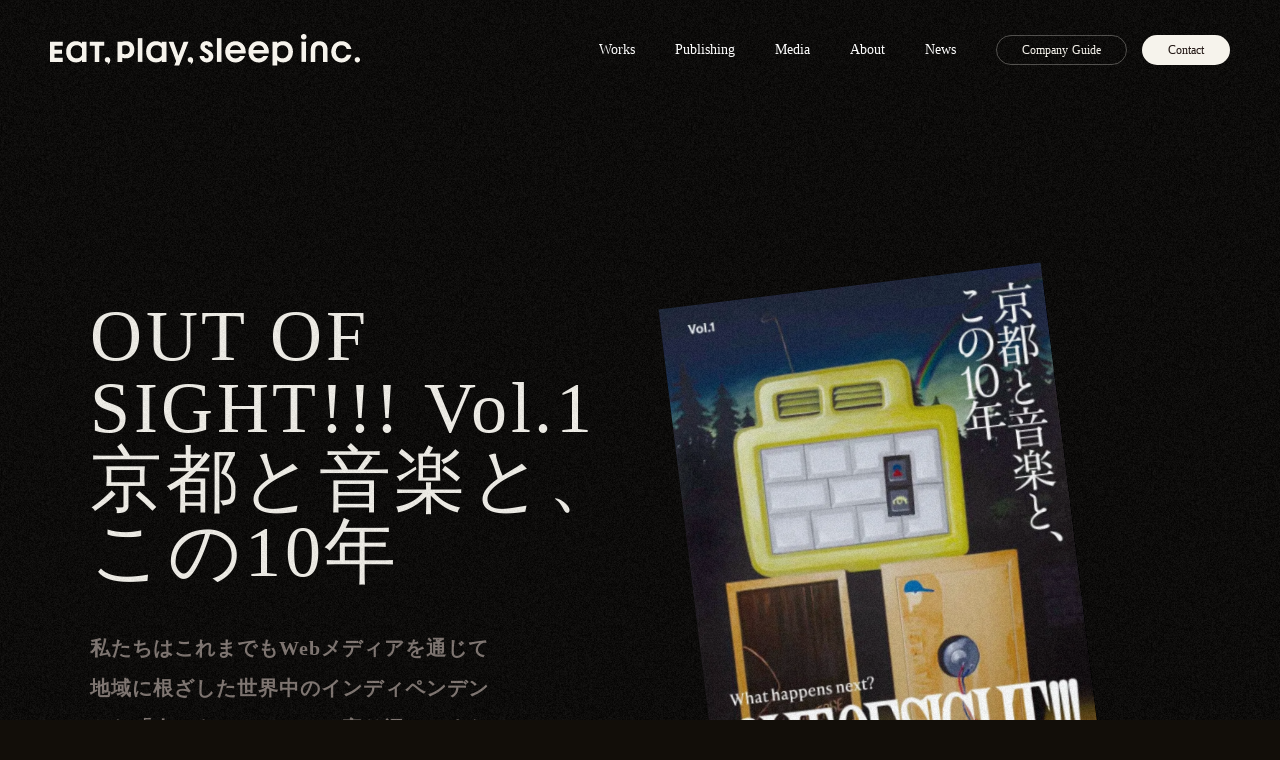

--- FILE ---
content_type: text/html;charset=utf-8
request_url: https://eat-play-sleep.org/publishing/oos1
body_size: 37083
content:
<!DOCTYPE html>
<html lang="ja">
<head><meta charset="utf-8">
<meta name="viewport" content="width=device-width, initial-scale=1">
<title>OUT OF SIGHT!!! Vol.1 京都と音楽と、この10年 </title>
<link rel="preconnect" href="https://fonts.gstatic.com" crossorigin>
<meta name="generator" content="Studio.Design">
<meta name="robots" content="all">
<meta property="og:site_name" content="Eat, Play, Sleep inc.｜企画・制作・編集プロダクション">
<meta property="og:title" content="OUT OF SIGHT!!! Vol.1 京都と音楽と、この10年 ">
<meta property="og:image" content="https://storage.googleapis.com/studio-cms-assets/projects/65qmD9j9OV/s-912x1280_v-fms_webp_cc158ae2-f908-49c0-954d-4e20670e81a7.jpg">
<meta property="og:description" content="私たちはこれまでもWebメディアを通じて地域に根ざした世界中のインディペンデントな「人・もの・こと」に寄り添い、またその取り組みを手がかりに文化が持つ可能性を模索してきました。今後は、紙媒体という形式も用いより立体的にその探求を行います。 ">
<meta property="og:type" content="website">
<meta name="description" content="私たちはこれまでもWebメディアを通じて地域に根ざした世界中のインディペンデントな「人・もの・こと」に寄り添い、またその取り組みを手がかりに文化が持つ可能性を模索してきました。今後は、紙媒体という形式も用いより立体的にその探求を行います。 ">
<meta property="twitter:card" content="summary_large_image">
<meta property="twitter:image" content="https://storage.googleapis.com/studio-cms-assets/projects/65qmD9j9OV/s-912x1280_v-fms_webp_cc158ae2-f908-49c0-954d-4e20670e81a7.jpg">
<meta name="apple-mobile-web-app-title" content="OUT OF SIGHT!!! Vol.1 京都と音楽と、この10年 ">
<meta name="format-detection" content="telephone=no,email=no,address=no">
<meta name="chrome" content="nointentdetection">
<meta name="google-site-verification" content="3gJKMAf2uR9gdZSTgREk_uNiSh2C8Y0bLKJPABY0_DQ">
<meta property="og:url" content="/publishing/oos1">
<link rel="icon" type="image/png" href="https://storage.googleapis.com/production-os-assets/assets/003420ca-ed4d-4df7-8f49-ea3c384ffa3d" data-hid="2c9d455">
<link rel="apple-touch-icon" type="image/png" href="https://storage.googleapis.com/production-os-assets/assets/003420ca-ed4d-4df7-8f49-ea3c384ffa3d" data-hid="74ef90c">
<style>#aspect34 {
  aspect-ratio: 3 / 4;
  object-fit: cover;
}
#aspect34-2 {
  aspect-ratio: 3 / 4;
  object-fit: cover;
}</style><link rel="modulepreload" as="script" crossorigin href="/_nuxt/entry.c33efc46.js"><link rel="preload" as="style" href="/_nuxt/entry.4bab7537.css"><link rel="prefetch" as="image" type="image/svg+xml" href="/_nuxt/close_circle.c7480f3c.svg"><link rel="prefetch" as="image" type="image/svg+xml" href="/_nuxt/round_check.0ebac23f.svg"><link rel="prefetch" as="script" crossorigin href="/_nuxt/LottieRenderer.7a046306.js"><link rel="prefetch" as="script" crossorigin href="/_nuxt/error-404.767318fd.js"><link rel="prefetch" as="script" crossorigin href="/_nuxt/error-500.75638267.js"><link rel="stylesheet" href="/_nuxt/entry.4bab7537.css"><style>.page-enter-active{transition:.6s cubic-bezier(.4,.4,0,1)}.page-leave-active{transition:.3s cubic-bezier(.4,.4,0,1)}.page-enter-from,.page-leave-to{opacity:0}</style><style>:root{--rebranding-loading-bg:#e5e5e5;--rebranding-loading-bar:#222}</style><style>.app[data-v-d12de11f]{align-items:center;flex-direction:column;height:100%;justify-content:center;width:100%}.title[data-v-d12de11f]{font-size:34px;font-weight:300;letter-spacing:2.45px;line-height:30px;margin:30px}</style><style>.DynamicAnnouncer[data-v-cc1e3fda]{height:1px;margin:-1px;overflow:hidden;padding:0;position:absolute;width:1px;clip:rect(0,0,0,0);border-width:0;white-space:nowrap}</style><style>.TitleAnnouncer[data-v-1a8a037a]{height:1px;margin:-1px;overflow:hidden;padding:0;position:absolute;width:1px;clip:rect(0,0,0,0);border-width:0;white-space:nowrap}</style><style>.publish-studio-style[data-v-74fe0335]{transition:.4s cubic-bezier(.4,.4,0,1)}</style><style>.product-font-style[data-v-ed93fc7d]{transition:.4s cubic-bezier(.4,.4,0,1)}</style><style>/*! * Font Awesome Free 6.4.2 by @fontawesome - https://fontawesome.com * License - https://fontawesome.com/license/free (Icons: CC BY 4.0, Fonts: SIL OFL 1.1, Code: MIT License) * Copyright 2023 Fonticons, Inc. */.fa-brands,.fa-solid{-moz-osx-font-smoothing:grayscale;-webkit-font-smoothing:antialiased;--fa-display:inline-flex;align-items:center;display:var(--fa-display,inline-block);font-style:normal;font-variant:normal;justify-content:center;line-height:1;text-rendering:auto}.fa-solid{font-family:Font Awesome\ 6 Free;font-weight:900}.fa-brands{font-family:Font Awesome\ 6 Brands;font-weight:400}:host,:root{--fa-style-family-classic:"Font Awesome 6 Free";--fa-font-solid:normal 900 1em/1 "Font Awesome 6 Free";--fa-style-family-brands:"Font Awesome 6 Brands";--fa-font-brands:normal 400 1em/1 "Font Awesome 6 Brands"}@font-face{font-display:block;font-family:Font Awesome\ 6 Free;font-style:normal;font-weight:900;src:url(https://storage.googleapis.com/production-os-assets/assets/fontawesome/1629704621943/6.4.2/webfonts/fa-solid-900.woff2) format("woff2"),url(https://storage.googleapis.com/production-os-assets/assets/fontawesome/1629704621943/6.4.2/webfonts/fa-solid-900.ttf) format("truetype")}@font-face{font-display:block;font-family:Font Awesome\ 6 Brands;font-style:normal;font-weight:400;src:url(https://storage.googleapis.com/production-os-assets/assets/fontawesome/1629704621943/6.4.2/webfonts/fa-brands-400.woff2) format("woff2"),url(https://storage.googleapis.com/production-os-assets/assets/fontawesome/1629704621943/6.4.2/webfonts/fa-brands-400.ttf) format("truetype")}</style><style>.spinner[data-v-36413753]{animation:loading-spin-36413753 1s linear infinite;height:16px;pointer-events:none;width:16px}.spinner[data-v-36413753]:before{border-bottom:2px solid transparent;border-right:2px solid transparent;border-color:transparent currentcolor currentcolor transparent;border-style:solid;border-width:2px;opacity:.2}.spinner[data-v-36413753]:after,.spinner[data-v-36413753]:before{border-radius:50%;box-sizing:border-box;content:"";height:100%;position:absolute;width:100%}.spinner[data-v-36413753]:after{border-left:2px solid transparent;border-top:2px solid transparent;border-color:currentcolor transparent transparent currentcolor;border-style:solid;border-width:2px;opacity:1}@keyframes loading-spin-36413753{0%{transform:rotate(0deg)}to{transform:rotate(1turn)}}</style><style>@font-face{font-family:grandam;font-style:normal;font-weight:400;src:url(https://storage.googleapis.com/studio-front/fonts/grandam.ttf) format("truetype")}@font-face{font-family:Material Icons;font-style:normal;font-weight:400;src:url(https://storage.googleapis.com/production-os-assets/assets/material-icons/1629704621943/MaterialIcons-Regular.eot);src:local("Material Icons"),local("MaterialIcons-Regular"),url(https://storage.googleapis.com/production-os-assets/assets/material-icons/1629704621943/MaterialIcons-Regular.woff2) format("woff2"),url(https://storage.googleapis.com/production-os-assets/assets/material-icons/1629704621943/MaterialIcons-Regular.woff) format("woff"),url(https://storage.googleapis.com/production-os-assets/assets/material-icons/1629704621943/MaterialIcons-Regular.ttf) format("truetype")}.StudioCanvas{display:flex;height:auto;min-height:100dvh}.StudioCanvas>.sd{min-height:100dvh;overflow:clip}a,abbr,address,article,aside,audio,b,blockquote,body,button,canvas,caption,cite,code,dd,del,details,dfn,div,dl,dt,em,fieldset,figcaption,figure,footer,form,h1,h2,h3,h4,h5,h6,header,hgroup,html,i,iframe,img,input,ins,kbd,label,legend,li,main,mark,menu,nav,object,ol,p,pre,q,samp,section,select,small,span,strong,sub,summary,sup,table,tbody,td,textarea,tfoot,th,thead,time,tr,ul,var,video{border:0;font-family:sans-serif;line-height:1;list-style:none;margin:0;padding:0;text-decoration:none;-webkit-font-smoothing:antialiased;-webkit-backface-visibility:hidden;box-sizing:border-box;color:#333;transition:.3s cubic-bezier(.4,.4,0,1);word-spacing:1px}a:focus:not(:focus-visible),button:focus:not(:focus-visible),summary:focus:not(:focus-visible){outline:none}nav ul{list-style:none}blockquote,q{quotes:none}blockquote:after,blockquote:before,q:after,q:before{content:none}a,button{background:transparent;font-size:100%;margin:0;padding:0;vertical-align:baseline}ins{text-decoration:none}ins,mark{background-color:#ff9;color:#000}mark{font-style:italic;font-weight:700}del{text-decoration:line-through}abbr[title],dfn[title]{border-bottom:1px dotted;cursor:help}table{border-collapse:collapse;border-spacing:0}hr{border:0;border-top:1px solid #ccc;display:block;height:1px;margin:1em 0;padding:0}input,select{vertical-align:middle}textarea{resize:none}.clearfix:after{clear:both;content:"";display:block}[slot=after] button{overflow-anchor:none}</style><style>.sd{flex-wrap:nowrap;max-width:100%;pointer-events:all;z-index:0;-webkit-overflow-scrolling:touch;align-content:center;align-items:center;display:flex;flex:none;flex-direction:column;position:relative}.sd::-webkit-scrollbar{display:none}.sd,.sd.richText *{transition-property:all,--g-angle,--g-color-0,--g-position-0,--g-color-1,--g-position-1,--g-color-2,--g-position-2,--g-color-3,--g-position-3,--g-color-4,--g-position-4,--g-color-5,--g-position-5,--g-color-6,--g-position-6,--g-color-7,--g-position-7,--g-color-8,--g-position-8,--g-color-9,--g-position-9,--g-color-10,--g-position-10,--g-color-11,--g-position-11}input.sd,textarea.sd{align-content:normal}.sd[tabindex]:focus{outline:none}.sd[tabindex]:focus-visible{outline:1px solid;outline-color:Highlight;outline-color:-webkit-focus-ring-color}input[type=email],input[type=tel],input[type=text],select,textarea{-webkit-appearance:none}select{cursor:pointer}.frame{display:block;overflow:hidden}.frame>iframe{height:100%;width:100%}.frame .formrun-embed>iframe:not(:first-child){display:none!important}.image{position:relative}.image:before{background-position:50%;background-size:cover;border-radius:inherit;content:"";height:100%;left:0;pointer-events:none;position:absolute;top:0;transition:inherit;width:100%;z-index:-2}.sd.file{cursor:pointer;flex-direction:row;outline:2px solid transparent;outline-offset:-1px;overflow-wrap:anywhere;word-break:break-word}.sd.file:focus-within{outline-color:Highlight;outline-color:-webkit-focus-ring-color}.file>input[type=file]{opacity:0;pointer-events:none;position:absolute}.sd.text,.sd:where(.icon){align-content:center;align-items:center;display:flex;flex-direction:row;justify-content:center;overflow:visible;overflow-wrap:anywhere;word-break:break-word}.sd:where(.icon.fa){display:inline-flex}.material-icons{align-items:center;display:inline-flex;font-family:Material Icons;font-size:24px;font-style:normal;font-weight:400;justify-content:center;letter-spacing:normal;line-height:1;text-transform:none;white-space:nowrap;word-wrap:normal;direction:ltr;text-rendering:optimizeLegibility;-webkit-font-smoothing:antialiased}.sd:where(.icon.material-symbols){align-items:center;display:flex;font-style:normal;font-variation-settings:"FILL" var(--symbol-fill,0),"wght" var(--symbol-weight,400);justify-content:center;min-height:1em;min-width:1em}.sd.material-symbols-outlined{font-family:Material Symbols Outlined}.sd.material-symbols-rounded{font-family:Material Symbols Rounded}.sd.material-symbols-sharp{font-family:Material Symbols Sharp}.sd.material-symbols-weight-100{--symbol-weight:100}.sd.material-symbols-weight-200{--symbol-weight:200}.sd.material-symbols-weight-300{--symbol-weight:300}.sd.material-symbols-weight-400{--symbol-weight:400}.sd.material-symbols-weight-500{--symbol-weight:500}.sd.material-symbols-weight-600{--symbol-weight:600}.sd.material-symbols-weight-700{--symbol-weight:700}.sd.material-symbols-fill{--symbol-fill:1}a,a.icon,a.text{-webkit-tap-highlight-color:rgba(0,0,0,.15)}.fixed{z-index:2}.sticky{z-index:1}.button{transition:.4s cubic-bezier(.4,.4,0,1)}.button,.link{cursor:pointer}.submitLoading{opacity:.5!important;pointer-events:none!important}.richText{display:block;word-break:break-word}.richText [data-thread],.richText a,.richText blockquote,.richText em,.richText h1,.richText h2,.richText h3,.richText h4,.richText li,.richText ol,.richText p,.richText p>code,.richText pre,.richText pre>code,.richText s,.richText strong,.richText table tbody,.richText table tbody tr,.richText table tbody tr>td,.richText table tbody tr>th,.richText u,.richText ul{backface-visibility:visible;color:inherit;font-family:inherit;font-size:inherit;font-style:inherit;font-weight:inherit;letter-spacing:inherit;line-height:inherit;text-align:inherit}.richText p{display:block;margin:10px 0}.richText>p{min-height:1em}.richText img,.richText video{height:auto;max-width:100%;vertical-align:bottom}.richText h1{display:block;font-size:3em;font-weight:700;margin:20px 0}.richText h2{font-size:2em}.richText h2,.richText h3{display:block;font-weight:700;margin:10px 0}.richText h3{font-size:1em}.richText h4,.richText h5{font-weight:600}.richText h4,.richText h5,.richText h6{display:block;font-size:1em;margin:10px 0}.richText h6{font-weight:500}.richText [data-type=table]{overflow-x:auto}.richText [data-type=table] p{white-space:pre-line;word-break:break-all}.richText table{border:1px solid #f2f2f2;border-collapse:collapse;border-spacing:unset;color:#1a1a1a;font-size:14px;line-height:1.4;margin:10px 0;table-layout:auto}.richText table tr th{background:hsla(0,0%,96%,.5)}.richText table tr td,.richText table tr th{border:1px solid #f2f2f2;max-width:240px;min-width:100px;padding:12px}.richText table tr td p,.richText table tr th p{margin:0}.richText blockquote{border-left:3px solid rgba(0,0,0,.15);font-style:italic;margin:10px 0;padding:10px 15px}.richText [data-type=embed_code]{margin:20px 0;position:relative}.richText [data-type=embed_code]>.height-adjuster>.wrapper{position:relative}.richText [data-type=embed_code]>.height-adjuster>.wrapper[style*=padding-top] iframe{height:100%;left:0;position:absolute;top:0;width:100%}.richText [data-type=embed_code][data-embed-sandbox=true]{display:block;overflow:hidden}.richText [data-type=embed_code][data-embed-code-type=instagram]>.height-adjuster>.wrapper[style*=padding-top]{padding-top:100%}.richText [data-type=embed_code][data-embed-code-type=instagram]>.height-adjuster>.wrapper[style*=padding-top] blockquote{height:100%;left:0;overflow:hidden;position:absolute;top:0;width:100%}.richText [data-type=embed_code][data-embed-code-type=codepen]>.height-adjuster>.wrapper{padding-top:50%}.richText [data-type=embed_code][data-embed-code-type=codepen]>.height-adjuster>.wrapper iframe{height:100%;left:0;position:absolute;top:0;width:100%}.richText [data-type=embed_code][data-embed-code-type=slideshare]>.height-adjuster>.wrapper{padding-top:56.25%}.richText [data-type=embed_code][data-embed-code-type=slideshare]>.height-adjuster>.wrapper iframe{height:100%;left:0;position:absolute;top:0;width:100%}.richText [data-type=embed_code][data-embed-code-type=speakerdeck]>.height-adjuster>.wrapper{padding-top:56.25%}.richText [data-type=embed_code][data-embed-code-type=speakerdeck]>.height-adjuster>.wrapper iframe{height:100%;left:0;position:absolute;top:0;width:100%}.richText [data-type=embed_code][data-embed-code-type=snapwidget]>.height-adjuster>.wrapper{padding-top:30%}.richText [data-type=embed_code][data-embed-code-type=snapwidget]>.height-adjuster>.wrapper iframe{height:100%;left:0;position:absolute;top:0;width:100%}.richText [data-type=embed_code][data-embed-code-type=firework]>.height-adjuster>.wrapper fw-embed-feed{-webkit-user-select:none;-moz-user-select:none;user-select:none}.richText [data-type=embed_code_empty]{display:none}.richText ul{margin:0 0 0 20px}.richText ul li{list-style:disc;margin:10px 0}.richText ul li p{margin:0}.richText ol{margin:0 0 0 20px}.richText ol li{list-style:decimal;margin:10px 0}.richText ol li p{margin:0}.richText hr{border-top:1px solid #ccc;margin:10px 0}.richText p>code{background:#eee;border:1px solid rgba(0,0,0,.1);border-radius:6px;display:inline;margin:2px;padding:0 5px}.richText pre{background:#eee;border-radius:6px;font-family:Menlo,Monaco,Courier New,monospace;margin:20px 0;padding:25px 35px;white-space:pre-wrap}.richText pre code{border:none;padding:0}.richText strong{color:inherit;display:inline;font-family:inherit;font-weight:900}.richText em{font-style:italic}.richText a,.richText u{text-decoration:underline}.richText a{color:#007cff;display:inline}.richText s{text-decoration:line-through}.richText [data-type=table_of_contents]{background-color:#f5f5f5;border-radius:2px;color:#616161;font-size:16px;list-style:none;margin:0;padding:24px 24px 8px;text-decoration:underline}.richText [data-type=table_of_contents] .toc_list{margin:0}.richText [data-type=table_of_contents] .toc_item{color:currentColor;font-size:inherit!important;font-weight:inherit;list-style:none}.richText [data-type=table_of_contents] .toc_item>a{border:none;color:currentColor;font-size:inherit!important;font-weight:inherit;text-decoration:none}.richText [data-type=table_of_contents] .toc_item>a:hover{opacity:.7}.richText [data-type=table_of_contents] .toc_item--1{margin:0 0 16px}.richText [data-type=table_of_contents] .toc_item--2{margin:0 0 16px;padding-left:2rem}.richText [data-type=table_of_contents] .toc_item--3{margin:0 0 16px;padding-left:4rem}.sd.section{align-content:center!important;align-items:center!important;flex-direction:column!important;flex-wrap:nowrap!important;height:auto!important;max-width:100%!important;padding:0!important;width:100%!important}.sd.section-inner{position:static!important}@property --g-angle{syntax:"<angle>";inherits:false;initial-value:180deg}@property --g-color-0{syntax:"<color>";inherits:false;initial-value:transparent}@property --g-position-0{syntax:"<percentage>";inherits:false;initial-value:.01%}@property --g-color-1{syntax:"<color>";inherits:false;initial-value:transparent}@property --g-position-1{syntax:"<percentage>";inherits:false;initial-value:100%}@property --g-color-2{syntax:"<color>";inherits:false;initial-value:transparent}@property --g-position-2{syntax:"<percentage>";inherits:false;initial-value:100%}@property --g-color-3{syntax:"<color>";inherits:false;initial-value:transparent}@property --g-position-3{syntax:"<percentage>";inherits:false;initial-value:100%}@property --g-color-4{syntax:"<color>";inherits:false;initial-value:transparent}@property --g-position-4{syntax:"<percentage>";inherits:false;initial-value:100%}@property --g-color-5{syntax:"<color>";inherits:false;initial-value:transparent}@property --g-position-5{syntax:"<percentage>";inherits:false;initial-value:100%}@property --g-color-6{syntax:"<color>";inherits:false;initial-value:transparent}@property --g-position-6{syntax:"<percentage>";inherits:false;initial-value:100%}@property --g-color-7{syntax:"<color>";inherits:false;initial-value:transparent}@property --g-position-7{syntax:"<percentage>";inherits:false;initial-value:100%}@property --g-color-8{syntax:"<color>";inherits:false;initial-value:transparent}@property --g-position-8{syntax:"<percentage>";inherits:false;initial-value:100%}@property --g-color-9{syntax:"<color>";inherits:false;initial-value:transparent}@property --g-position-9{syntax:"<percentage>";inherits:false;initial-value:100%}@property --g-color-10{syntax:"<color>";inherits:false;initial-value:transparent}@property --g-position-10{syntax:"<percentage>";inherits:false;initial-value:100%}@property --g-color-11{syntax:"<color>";inherits:false;initial-value:transparent}@property --g-position-11{syntax:"<percentage>";inherits:false;initial-value:100%}</style><style>.snackbar[data-v-e23c1c77]{align-items:center;background:#fff;border:1px solid #ededed;border-radius:6px;box-shadow:0 16px 48px -8px rgba(0,0,0,.08),0 10px 25px -5px rgba(0,0,0,.11);display:flex;flex-direction:row;gap:8px;justify-content:space-between;left:50%;max-width:90vw;padding:16px 20px;position:fixed;top:32px;transform:translateX(-50%);-webkit-user-select:none;-moz-user-select:none;user-select:none;width:480px;z-index:9999}.snackbar.v-enter-active[data-v-e23c1c77],.snackbar.v-leave-active[data-v-e23c1c77]{transition:.4s cubic-bezier(.4,.4,0,1)}.snackbar.v-enter-from[data-v-e23c1c77],.snackbar.v-leave-to[data-v-e23c1c77]{opacity:0;transform:translate(-50%,-10px)}.snackbar .convey[data-v-e23c1c77]{align-items:center;display:flex;flex-direction:row;gap:8px;padding:0}.snackbar .convey .icon[data-v-e23c1c77]{background-position:50%;background-repeat:no-repeat;flex-shrink:0;height:24px;width:24px}.snackbar .convey .message[data-v-e23c1c77]{font-size:14px;font-style:normal;font-weight:400;line-height:20px;white-space:pre-line}.snackbar .convey.error .icon[data-v-e23c1c77]{background-image:url(/_nuxt/close_circle.c7480f3c.svg)}.snackbar .convey.error .message[data-v-e23c1c77]{color:#f84f65}.snackbar .convey.success .icon[data-v-e23c1c77]{background-image:url(/_nuxt/round_check.0ebac23f.svg)}.snackbar .convey.success .message[data-v-e23c1c77]{color:#111}.snackbar .button[data-v-e23c1c77]{align-items:center;border-radius:40px;color:#4b9cfb;display:flex;flex-shrink:0;font-family:Inter;font-size:12px;font-style:normal;font-weight:700;justify-content:center;line-height:16px;padding:4px 8px}.snackbar .button[data-v-e23c1c77]:hover{background:#f5f5f5}</style><style>a[data-v-757b86f2]{align-items:center;border-radius:4px;bottom:20px;height:20px;justify-content:center;left:20px;perspective:300px;position:fixed;transition:0s linear;width:84px;z-index:2000}@media (hover:hover){a[data-v-757b86f2]{transition:.4s cubic-bezier(.4,.4,0,1);will-change:width,height}a[data-v-757b86f2]:hover{height:32px;width:200px}}[data-v-757b86f2] .custom-fill path{fill:var(--03ccd9fe)}.fade-enter-active[data-v-757b86f2],.fade-leave-active[data-v-757b86f2]{position:absolute;transform:translateZ(0);transition:opacity .3s cubic-bezier(.4,.4,0,1);will-change:opacity,transform}.fade-enter-from[data-v-757b86f2],.fade-leave-to[data-v-757b86f2]{opacity:0}</style><style>.design-canvas__modal{height:100%;pointer-events:none;position:fixed;transition:none;width:100%;z-index:2}.design-canvas__modal:focus{outline:none}.design-canvas__modal.v-enter-active .studio-canvas,.design-canvas__modal.v-leave-active,.design-canvas__modal.v-leave-active .studio-canvas{transition:.4s cubic-bezier(.4,.4,0,1)}.design-canvas__modal.v-enter-active .studio-canvas *,.design-canvas__modal.v-leave-active .studio-canvas *{transition:none!important}.design-canvas__modal.isNone{transition:none}.design-canvas__modal .design-canvas__modal__base{height:100%;left:0;pointer-events:auto;position:fixed;top:0;transition:.4s cubic-bezier(.4,.4,0,1);width:100%;z-index:-1}.design-canvas__modal .studio-canvas{height:100%;pointer-events:none}.design-canvas__modal .studio-canvas>*{background:none!important;pointer-events:none}</style></head>
<body ><div id="__nuxt"><div><span></span><span></span><!----></div></div><script type="application/json" id="__NUXT_DATA__" data-ssr="true">[["Reactive",1],{"data":2,"state":25,"_errors":26,"serverRendered":28,"path":29,"pinia":30},{"dynamicDatapublishing/oos1":3},{"cover":4,"qy0LU3aV":5,"StoAX0NA":6,"title":7,"body":8,"slug":9,"_meta":10,"_filter":23,"id":24},"https://storage.googleapis.com/studio-cms-assets/projects/65qmD9j9OV/s-912x1280_v-fms_webp_cc158ae2-f908-49c0-954d-4e20670e81a7.jpg","私たちはこれまでもWebメディアを通じて地域に根ざした世界中のインディペンデントな「人・もの・こと」に寄り添い、またその取り組みを手がかりに文化が持つ可能性を模索してきました。今後は、紙媒体という形式も用いより立体的にその探求を行います。","https://storage.googleapis.com/studio-cms-assets/projects/65qmD9j9OV/s-911x1280_v-fms_webp_e296c320-1efc-4365-9fa5-45194b1c72c9.jpg","OUT OF SIGHT!!! Vol.1 京都と音楽と、この10年","\u003Ch3 data-uid=\"Q4bq7Yyt\" data-time=\"1683394080657\" id=\"index_Q4bq7Yyt\">京都の音楽シーンは、ひとつの転換点を迎えている\u003C/h3>\u003Cp data-uid=\"Uzd0eCOZ\" data-time=\"1683394061288\"> \u003C/p>\u003Cp data-uid=\"KmDFeJMd\" data-time=\"1683394061288\">日々、その変化を肌で感じていたものの、改めてこの10年を振り返ってみるとあまりの景色の違いに驚かされる。学生が多い街だけあって、シーンの入れ替わりは定期的に発生する。それでもここ１、２年の変化は特に大きく、近年の京都音楽シーンを代表してきたHomecomingsや本日休演・岩出拓十郎の上京、中村佳穂の大躍進にはじまり、COVID-19の影響で移転や閉店を余儀なくされたライブハウスの存在などその変化は枚挙にいとまがない。ただ、変化は急に起きたものではないはずで、気づいたもの、気がつかなかったもの、いろいろあるが、その萌芽はこの10年の間そこかしこの日常に潜んでいたはずだ。\u003C/p>\u003Cp data-uid=\"l3YwT_jf\" data-time=\"1683394061288\"> \u003C/p>\u003Cp data-uid=\"lxQevw0C\" data-time=\"1683394061288\">私たちが京都を拠点にカルチャーマガジン・ANTENNAを始めたのは2013年。最初の取材は『ボロフェスタ』と『LIVE KILAUEA』という２つの音楽イベントだった。この８年、この街で起こるさまざまな「今の出来事」を見てきた自分たちだからこそ振り返られるものがある。そう信じ、大それたテーマだが意を決して特集に据えることにした。コンパクトシティと言われる京都だが、その実、音楽のシーンひとつとっても豊かで奥が深い。網羅するには紙面も２、３倍の厚みが必要だっただろう。だが、限られた誌面の中で私たちが見てきた景色を誠実にまとめたつもりだ。いつか、誰かがこの10年を振り返ることができる一冊にできればと考えている。だって、この街の音楽はずっと面白かった。\u003C/p>\u003Cp data-uid=\"7Bltv7jG\" data-time=\"1683393674610\">\u003Cem>OUT OF SIGHT!!! 編集長・堤大樹\u003C/em>\u003C/p>\u003Chr data-uid=\"7KlMO1_F\" data-time=\"1680936014089\">\u003Ch2 data-uid=\"isuy8Nx4\" data-time=\"1683393842618\" id=\"index_isuy8Nx4\">\u003Cstrong>🍇商品情報\u003C/strong>\u003C/h2>\u003Cp data-uid=\"PFtE3kRI\" data-time=\"1683394127146\">タイトル ：\tOUT OF SIGHT!!! Vol.1 京都と音楽と、この10年\u003C/p>\u003Cp data-uid=\"eZIMCHaG\" data-time=\"1683394136443\">仕様 ：\tB5 / 112ページ\u003C/p>\u003Cp data-uid=\"v9fJv4Nx\" data-time=\"1683394149149\">部数 ：2,000部\u003C/p>\u003Cp data-uid=\"GESGUm5K\" data-time=\"1683394164302\">販売価格：\u003Cs>一部フリー\u003C/s>（完売）／¥2,200（税込）\u003C/p>\u003Cp data-uid=\"_7iqRv_J\" data-time=\"1683394177619\">発行 ：2021年10月\u003C/p>\u003Cp data-uid=\"HnAgGfGG\" data-time=\"1683393862746\">発行元 ：ANTENNA・PORTLA編集部\u003C/p>","oos1",{"project":11,"publishedAt":13,"createdAt":14,"order":15,"publishType":16,"schema":17,"uid":21,"updatedAt":22},{"id":12},"pggf5qtZsWGGZYHYh6j6",["Date","2023-04-07T00:28:02.000Z"],["Date","2023-04-07T00:24:13.000Z"],4,"change",{"id":18,"key":19,"postType":20},"qwTY6sjdJRiB2GfU7SAZ","PMeEf1qi","post","Z3OCDxZL",["Date","2023-05-06T17:39:05.000Z"],[],"xz9xxDNRw121zKEkdfQs",{},{"dynamicDatapublishing/oos1":27},null,true,"/publishing/oos1",{"cmsContentStore":31,"indexStore":34,"projectStore":37,"productStore":60,"pageHeadStore":305},{"listContentsMap":32,"contentMap":33},["Map"],["Map"],{"routeType":35,"host":36},"publish","eat-play-sleep.org",{"project":38},{"id":39,"name":40,"type":41,"customDomain":42,"iconImage":42,"coverImage":43,"displayBadge":44,"integrations":45,"snapshot_path":58,"snapshot_id":59,"recaptchaSiteKey":-1},"65qmD9j9OV","Eat, Play, Sleep inc","web","","https://storage.googleapis.com/production-os-assets/assets/4199e035-f61e-4bcc-b1d6-758afb6d0b16",false,[46,49,52,55],{"integration_name":47,"code":48},"custom-code","true",{"integration_name":50,"code":51},"google-analytics","G-F7FWKG5QP3",{"integration_name":53,"code":54},"search-console","3gJKMAf2uR9gdZSTgREk_uNiSh2C8Y0bLKJPABY0_DQ",{"integration_name":56,"code":57},"typesquare","unused","https://storage.googleapis.com/studio-publish/projects/65qmD9j9OV/Ra4mgDl8WD/","Ra4mgDl8WD",{"product":61,"isLoaded":28,"selectedModalIds":302,"redirectPage":27,"isInitializedRSS":44,"pageViewMap":303,"symbolViewMap":304},{"breakPoints":62,"colors":75,"fonts":76,"head":113,"info":133,"pages":142,"resources":278,"symbols":281,"style":284,"styleVars":286,"enablePassword":44,"classes":299,"publishedUid":301},[63,66,69,72],{"maxWidth":64,"name":65},428,"mobile",{"maxWidth":67,"name":68},840,"tablet",{"maxWidth":70,"name":71},1160,"small",{"maxWidth":73,"name":74},320,"mini",[],[77,94,107,109,111],{"family":78,"subsets":79,"variants":82,"vendor":93},"Lato",[80,81],"latin","latin-ext",[83,84,85,86,87,88,89,90,91,92],"100","100italic","300","300italic","regular","italic","700","700italic","900","900italic","google",{"family":95,"subsets":96,"variants":98,"vendor":93},"Poppins",[97,80,81],"devanagari",[83,84,99,100,85,86,87,88,101,102,103,104,89,90,105,106,91,92],"200","200italic","500","500italic","600","600italic","800","800italic",{"family":108,"vendor":56},"秀英角ゴシック金 B JIS2004",{"family":110,"vendor":56},"秀英角ゴシック金 M JIS2004",{"family":112,"vendor":56},"ヒラギノ角ゴ W8 JIS2004",{"customCode":114,"favicon":128,"lang":129,"meta":130,"title":132},{"bodyEnd":115,"headEnd":120},[116],{"memo":117,"src":118,"uuid":119},"New Code 1","\n","d9b1f18e-8bae-4aa8-8201-cbf99bfe202c",[121],{"memo":117,"src":122,"tags":123,"uuid":127},"\u003Cstyle>\n#aspect34 {\n  aspect-ratio: 3 / 4;\n  object-fit: cover;\n}\n#aspect34-2 {\n  aspect-ratio: 3 / 4;\n  object-fit: cover;\n}\n\u003C/style>",[124],{"children":125,"tagName":126},"#aspect34 {\n  aspect-ratio: 3 / 4;\n  object-fit: cover;\n}\n#aspect34-2 {\n  aspect-ratio: 3 / 4;\n  object-fit: cover;\n}","style","0bef6883-6c9c-4200-814e-caeb45ab3b89","https://storage.googleapis.com/production-os-assets/assets/003420ca-ed4d-4df7-8f49-ea3c384ffa3d","ja",{"description":131,"og:image":42},"文化をテーマに企画・制作・編集の事業を行う企画・制作・編集プロダクション","Eat, Play, Sleep inc.｜企画・制作・編集プロダクション",{"baseWidth":134,"created_at":135,"screen":136,"tutorialId":139,"type":41,"updated_at":140,"version":141},1440,1518591100346,{"baseWidth":137,"height":138,"isAutoHeight":44,"width":137,"workingState":44},1280,600,"global_1",1518792996878,"4.1.9",[143,152,160,168,176,188,196,204,211,219,235,240,250,260,269],{"head":144,"id":146,"type":147,"uuid":148,"symbolIds":149},{"favicon":42,"meta":145,"title":42},{"description":42},"/","page","a2ff61ba-76f3-4f45-91f2-20f8414863ad",[150,151],"c5c50fb3-1f09-4709-8339-1afc5910089c","97638110-5a81-4146-a868-19a4e396a498",{"head":153,"id":157,"type":147,"uuid":158,"symbolIds":159},{"meta":154,"title":156},{"description":155},"私たちは、地域やコミュニティに根ざすカルチャーをつくり、 育むためのクリエイティブチームです。 ","私たちについて｜Eat, Play, Sleep inc.","about","ed94fc6f-a0c5-4c6a-82f5-970743ec6b14",[150,151],{"head":161,"id":165,"type":147,"uuid":166,"symbolIds":167},{"meta":162,"title":164},{"description":163},"Eat, Play, Sleep inc.に所属するメンバーのご紹介","所属するメンバー｜Eat, Play, Sleep inc.","teams","88ee2a58-0747-4844-aca6-7c31f394c8da",[150,151],{"head":169,"id":173,"type":147,"uuid":174,"symbolIds":175},{"meta":170,"title":172},{"description":171},"Eat, Play, Sleep inc.の最新情報","最新情報｜Eat, Play, Sleep inc.","news","62187e84-ec6f-4a96-903f-7290bf4f2579",[150,151],{"head":177,"id":185,"type":147,"uuid":186,"symbolIds":187},{"customCode":178,"meta":182,"title":184},{"headEnd":179},[180],{"memo":42,"src":42,"uuid":181},"73a95c8a-94b8-42a4-b27f-65cce181ae1c",{"description":183},"Eat, Play, Sleep inc.が手掛けたプロジェクトのご紹介","手掛けたプロジェクト｜Eat, Play, Sleep inc.","works","fdad6d9d-aa14-4eaa-bbeb-bca320c0eca1",[150,151],{"head":189,"id":193,"type":147,"uuid":194,"symbolIds":195},{"meta":190,"title":192},{"description":191},"Eat, Play, Sleep inc.が出版した書籍・雑誌のご紹介","出版した書籍・雑誌｜Eat, Play, Sleep inc.","publishing","a6674f70-63a5-4818-bed2-6d6e82b6dafc",[150,151],{"head":197,"id":201,"type":147,"uuid":202,"symbolIds":203},{"meta":198,"title":199},{"description":199,"robots":200},"京都水産物商業協同組合 協賛冊子 訂正内容送信フォーム","noindex","contact-suisho-thanks","b2e7832a-043f-45d0-9f5e-6d01e4872272",[],{"head":205,"id":208,"type":147,"uuid":209,"symbolIds":210},{"meta":206,"title":207},{"description":207,"robots":200},"京都水産物商業協同組合 記念冊子協賛訂正フォーム","teisei-suisho","a28cc3eb-c09f-4aa5-ac3f-0691b618b596",[],{"head":212,"id":216,"type":147,"uuid":217,"symbolIds":218},{"meta":213,"title":215},{"description":214},"Eat, Play, Sleep inc.へのお問い合わせはこちら","お問い合わせ｜Eat, Play, Sleep inc.","contact","944c2cb7-2fc2-438d-a2ab-3d7352e21875",[150],{"head":220,"id":232,"type":147,"uuid":233,"symbolIds":234},{"customCode":221},{"headEnd":222},[223],{"memo":42,"src":224,"tags":225,"uuid":231},"\u003Cscript \n      type=\"module\"\n      src=\"https://unpkg.com/@google/model-viewer/dist/model-viewer.js\">\n    \n  \u003C/script>",[226],{"attrs":227,"children":42,"tagName":230},{"src":228,"type":229},"https://unpkg.com/@google/model-viewer/dist/model-viewer.js","module","script","58ef111d-1c9f-46dc-8b55-b92e6dcffce6","2","3e61ce04-4414-43b2-afb7-0415e1b1e842",[],{"id":236,"isCookieModal":44,"responsive":28,"type":237,"uuid":238,"symbolIds":239},"menu","modal","05194976-347a-429c-a2f5-d4204b4ef60a",[],{"cmsRequest":241,"head":244,"id":247,"type":147,"uuid":248,"symbolIds":249},{"contentSlug":242,"schemaKey":243},"{{$route.params.slug}}","aRkM8SjN",{"meta":245,"title":246},{"description":183},"{{title}} ｜Eat, Play, Sleep inc.","works-cotegory/:slug","cc3c4abd-3e17-459b-acbd-6b7a3e58ea05",[150,151],{"cmsRequest":251,"head":252,"id":257,"type":147,"uuid":258,"symbolIds":259},{"contentSlug":242,"schemaKey":19},{"meta":253,"title":256},{"description":254,"og:image":255},"{{qy0LU3aV}} ","{{cover}}","{{title}} ","publishing/:slug","b8496f5f-7ffc-42fa-b5f5-79cd50271372",[150,151],{"cmsRequest":261,"head":263,"id":266,"type":147,"uuid":267,"symbolIds":268},{"contentSlug":242,"schemaKey":262},"NctPJnMs",{"meta":264,"title":256},{"description":265,"og:image":255},"{{pO5uuewR}} ","news/:slug","206f21ef-c082-4c43-af12-ee9193e5cac1",[150,151],{"cmsRequest":270,"head":272,"id":275,"type":147,"uuid":276,"symbolIds":277},{"contentSlug":242,"schemaKey":271},"WtiNNHAd",{"meta":273,"title":256},{"description":274,"og:image":255},"{{Cn2zGcVw}} ","works/:slug","b26b17b2-239a-4baa-be77-e9d20ac00734",[150,151],{"rssList":279,"apiList":280,"cmsProjectId":12},[],[],[282,283],{"uuid":150},{"uuid":151},{"fontFamily":285},[],{"fontFamily":287},[288,290,293,296],{"key":289,"name":42,"value":95},"bd948197",{"key":291,"name":42,"value":292},"be9ea16d","'秀英角ゴシック金 B JIS2004'",{"key":294,"name":42,"value":295},"bf9194c7","'秀英角ゴシック金 M JIS2004'",{"key":297,"name":42,"value":298},"0a9bf8ce","'ヒラギノ角ゴ W8 JIS2004'",{"typography":300},[],"20260122105024",[],{},["Map"],{"googleFontMap":306,"typesquareLoaded":44,"hasCustomFont":44,"materialSymbols":307},["Map"],[]]</script><script>window.__NUXT__={};window.__NUXT__.config={public:{apiBaseUrl:"https://api.studiodesignapp.com/api",cmsApiBaseUrl:"https://api.cms.studiodesignapp.com",previewBaseUrl:"https://preview.studio.site",facebookAppId:"569471266584583",firebaseApiKey:"AIzaSyBkjSUz89vvvl35U-EErvfHXLhsDakoNNg",firebaseProjectId:"studio-7e371",firebaseAuthDomain:"studio-7e371.firebaseapp.com",firebaseDatabaseURL:"https://studio-7e371.firebaseio.com",firebaseStorageBucket:"studio-7e371.appspot.com",firebaseMessagingSenderId:"373326844567",firebaseAppId:"1:389988806345:web:db757f2db74be8b3",studioDomain:".studio.site",studioPublishUrl:"https://storage.googleapis.com/studio-publish",studioPublishIndexUrl:"https://storage.googleapis.com/studio-publish-index",rssApiPath:"https://rss.studiodesignapp.com/rssConverter",embedSandboxDomain:".studioiframesandbox.com",apiProxyUrl:"https://studio-api-proxy-rajzgb4wwq-an.a.run.app",proxyApiBaseUrl:"",isDev:false,fontsApiBaseUrl:"https://fonts.studio.design",jwtCookieName:"jwt_token"},app:{baseURL:"/",buildAssetsDir:"/_nuxt/",cdnURL:""}}</script><script type="module" src="/_nuxt/entry.c33efc46.js" crossorigin></script></body>
</html>

--- FILE ---
content_type: text/plain; charset=utf-8
request_url: https://analytics.studiodesignapp.com/event
body_size: -235
content:
Message published: 17911154039412430

--- FILE ---
content_type: image/svg+xml
request_url: https://storage.googleapis.com/studio-design-asset-files/projects/65qmD9j9OV/s-310x32_54619822-185f-4dcf-a238-81cf2d78cc10.svg
body_size: 7111
content:
<svg width="310" height="32" viewBox="0 0 310 32" fill="none" xmlns="http://www.w3.org/2000/svg">
<path d="M256.033 7.69055H251.461V27.8976H256.033V7.69055Z" fill="#F7F4ED"/>
<path d="M253.75 4.37174e-08C253.195 -9.78731e-05 252.653 0.164289 252.192 0.472365C251.731 0.780441 251.371 1.21837 251.159 1.73077C250.947 2.24318 250.891 2.80703 250.999 3.35103C251.107 3.89504 251.374 4.39475 251.766 4.78698C252.159 5.17921 252.658 5.44634 253.202 5.55459C253.746 5.66283 254.31 5.60733 254.823 5.39509C255.335 5.18286 255.773 4.82344 256.081 4.36227C256.389 3.9011 256.554 3.3589 256.554 2.80425C256.554 2.43603 256.481 2.0714 256.34 1.73119C256.2 1.39098 255.993 1.08185 255.733 0.821449C255.472 0.56105 255.163 0.354488 254.823 0.213543C254.483 0.0725989 254.118 3.25482e-05 253.75 4.37174e-08Z" fill="#F7F4ED"/>
<path d="M307.322 23.1138C306.793 23.1137 306.275 23.2707 305.835 23.5649C305.394 23.859 305.051 24.2772 304.848 24.7664C304.646 25.2557 304.593 25.794 304.696 26.3134C304.799 26.8328 305.054 27.3099 305.429 27.6844C305.803 28.0589 306.28 28.3139 306.799 28.4173C307.319 28.5207 307.857 28.4677 308.346 28.2651C308.836 28.0625 309.254 27.7193 309.548 27.279C309.842 26.8388 310 26.3211 310 25.7915C310 25.4399 309.93 25.0917 309.796 24.7669C309.661 24.442 309.464 24.1468 309.216 23.8982C308.967 23.6495 308.672 23.4523 308.347 23.3177C308.022 23.1831 307.674 23.1138 307.322 23.1138Z" fill="#F7F4ED"/>
<path d="M291.507 11.1959C294.238 11.1959 295.946 12.7429 296.709 14.9034H301.394C300.24 10.3199 296.374 7.13098 291.507 7.13098C285.668 7.13098 281.266 11.7177 281.266 17.7995C281.266 23.8812 285.668 28.4679 291.507 28.4679C296.374 28.4679 300.24 25.2798 301.394 20.6955H296.708C295.946 22.8555 294.237 24.4025 291.506 24.4025C287.657 24.4025 285.838 21.3305 285.838 17.7982C285.838 14.266 287.658 11.1959 291.507 11.1959Z" fill="#F7F4ED"/>
<path d="M0 27.8979H12.7408V23.8335H4.57235V19.8136H11.9046V15.7485H4.57235V11.7551H12.7408V7.69092H0V27.8979Z" fill="#F7F4ED"/>
<path d="M39.6758 7.69092V11.7551H44.7165V27.8977H49.2888V11.7551H54.3297V7.69092H39.6758Z" fill="#F7F4ED"/>
<path d="M31.8773 9.407C30.3959 7.90252 28.3535 7.13171 25.9782 7.13171C20.0041 7.13171 16.1251 11.7088 16.1172 17.7811C16.1251 23.8538 20.0034 28.4306 25.9782 28.4306C28.3545 28.4306 30.3961 27.6595 31.8773 26.155V27.8971H36.4499V7.69039H31.8773V9.407ZM31.8773 21.2468C30.5803 23.5716 28.7805 24.3656 26.6074 24.3656C23.1834 24.3656 20.6977 21.698 20.689 17.7814C20.6975 13.8638 23.1831 11.1956 26.6074 11.1956C28.7807 11.1956 30.5805 11.9907 31.8773 14.3145V21.2468Z" fill="#F7F4ED"/>
<path d="M92.3848 4.12183H87.8125V27.8967H92.3848V4.12183Z" fill="#F7F4ED"/>
<path d="M111.862 9.40676C110.38 7.90228 108.338 7.13123 105.963 7.13123C99.988 7.13123 96.1095 11.7083 96.1016 17.7811C96.1095 23.8538 99.9878 28.4306 105.963 28.4306C108.339 28.4306 110.38 27.6595 111.862 26.155V27.8971H116.434V7.69015H111.862V9.40676ZM111.862 21.2465C110.565 23.5713 108.765 24.3654 106.592 24.3654C103.168 24.3654 100.682 21.6978 100.673 17.7811C100.681 13.8635 103.168 11.1954 106.592 11.1954C108.765 11.1954 110.565 11.9905 111.862 14.3143V21.2465Z" fill="#F7F4ED"/>
<path d="M171.475 4.12183H166.902V27.8967H171.475V4.12183Z" fill="#F7F4ED"/>
<path d="M208.644 7.13123C202.805 7.13123 198.402 11.7179 198.402 17.7997C198.402 23.8815 202.805 28.4682 208.644 28.4682C210.674 28.4934 212.664 27.8991 214.348 26.7645C216.032 25.6299 217.331 24.0089 218.07 22.1176H213.143C212.216 23.5038 210.728 24.4038 208.645 24.4038C205.462 24.4038 203.668 22.3025 203.141 19.577H218.754C218.842 18.9883 218.886 18.3941 218.886 17.799C218.886 11.7179 214.483 7.13123 208.644 7.13123ZM203.14 16.0222C203.667 13.2974 205.461 11.1954 208.644 11.1954C211.827 11.1954 213.621 13.2972 214.147 16.0222H203.14Z" fill="#F7F4ED"/>
<path d="M185.456 7.13123C179.617 7.13123 175.215 11.7179 175.215 17.7997C175.215 23.8815 179.618 28.4682 185.456 28.4682C187.487 28.4934 189.477 27.8991 191.161 26.7645C192.845 25.6299 194.143 24.0089 194.882 22.1176H189.953C189.026 23.5038 187.539 24.4038 185.455 24.4038C182.272 24.4038 180.478 22.3025 179.952 19.577H195.565C195.653 18.9883 195.696 18.394 195.697 17.799C195.697 11.7179 191.294 7.13123 185.456 7.13123ZM179.953 16.0222C180.479 13.2974 182.273 11.1954 185.456 11.1954C188.64 11.1954 190.433 13.2972 190.959 16.0222H179.953Z" fill="#F7F4ED"/>
<path d="M157.596 15.3001C155.418 14.0684 154.816 13.463 154.816 12.59C154.816 11.6934 155.552 11.1691 156.515 11.1691C157.352 11.1691 158.093 11.6907 158.347 12.8216H162.911C162.504 8.91787 159.324 7.10373 156.447 7.10373C155.015 7.08627 153.621 7.56299 152.5 8.45351C151.818 8.98351 151.267 9.66428 150.892 10.4425C150.517 11.2207 150.327 12.0753 150.337 12.9392C150.337 15.3571 152.149 17.2316 155.853 19.2552C158.106 20.4856 158.71 21.2408 158.71 22.4597C158.71 23.5807 157.87 24.3788 156.638 24.3788C155.301 24.3788 154.476 23.5723 154.116 22.1178H149.566C149.79 23.9313 150.681 25.5964 152.066 26.7879C153.381 27.8687 155.032 28.4543 156.734 28.4427C160.699 28.4427 163.283 25.7914 163.283 22.2198C163.286 19.2995 161.298 17.3947 157.596 15.3001Z" fill="#F7F4ED"/>
<path d="M76.3005 7.1318C74.9028 7.1028 73.5091 7.29205 72.1698 7.6927V7.69097H67.5977V27.898H72.1698V23.7551C73.5091 24.1557 74.9028 24.345 76.3005 24.316C81.2855 24.316 84.3504 20.6224 84.3504 15.724C84.3504 10.8257 81.2855 7.1318 76.3005 7.1318ZM75.2146 20.2508C74.1583 20.2895 73.1097 20.0556 72.17 19.5716V11.8754C73.1097 11.3912 74.1582 11.1573 75.2146 11.1962C78.1154 11.1962 79.7783 12.8138 79.7783 15.724C79.7783 18.6342 78.1154 20.2516 75.2146 20.2516V20.2508Z" fill="#F7F4ED"/>
<path d="M57.4469 23.1143C56.7368 23.1143 56.0558 23.3963 55.5537 23.8985C55.0516 24.4006 54.7695 25.0816 54.7695 25.7917C54.7695 26.5017 55.0516 27.1827 55.5537 27.6848C56.0558 28.187 56.7368 28.469 57.4469 28.469C57.6158 28.4568 57.7853 28.4803 57.9445 28.5381C58.006 28.57 58.0588 28.6165 58.0982 28.6735C58.1376 28.7306 58.1623 28.7965 58.1702 28.8653C58.2734 29.6144 57.5645 30.4683 56.6432 30.8079C58.4271 30.4517 60.2717 28.6297 60.2717 26.1938C60.2705 24.3519 59.1363 23.1143 57.4469 23.1143Z" fill="#F7F4ED"/>
<path d="M140.349 23.1143C139.639 23.1143 138.958 23.3963 138.456 23.8985C137.954 24.4006 137.672 25.0816 137.672 25.7916C137.672 26.5017 137.954 27.1827 138.456 27.6848C138.958 28.187 139.639 28.469 140.349 28.469C140.518 28.4568 140.688 28.4803 140.847 28.5381C140.908 28.5699 140.961 28.6164 141.001 28.6735C141.04 28.7306 141.065 28.7965 141.073 28.8653C141.176 29.6139 140.467 30.4683 139.546 30.8074C141.329 30.4517 143.174 28.6292 143.174 26.1938C143.174 24.3519 142.04 23.1143 140.349 23.1143Z" fill="#F7F4ED"/>
<path d="M269.154 7.13123C264.535 7.13123 260.777 9.98597 260.777 15.4373V27.8974H265.349V16.0484C265.349 14.3009 265.599 13.1818 266.488 12.2338C267.12 11.5585 268.198 11.1956 269.154 11.1956C270.11 11.1956 271.187 11.5583 271.82 12.2338C272.708 13.1818 272.958 14.3009 272.958 16.0484V27.8974H277.531V15.4373C277.531 9.98597 273.774 7.13123 269.154 7.13123Z" fill="#F7F4ED"/>
<path d="M233.084 7.13123C230.708 7.13123 228.667 7.90228 227.185 9.40676V7.69039H222.613V31.4234H227.185V26.155C228.667 27.6595 230.708 28.4306 233.084 28.4306C239.059 28.4306 242.937 23.8535 242.946 17.7812C242.938 11.7083 239.059 7.13123 233.084 7.13123ZM232.456 24.3664C230.282 24.3664 228.482 23.5713 227.185 21.2475V14.3167C228.482 11.992 230.283 11.1979 232.456 11.1979C235.879 11.1979 238.366 13.866 238.374 17.7836C238.366 21.6983 235.879 24.3664 232.457 24.3664H232.456Z" fill="#F7F4ED"/>
<path d="M133.62 7.69068L128.48 21.8431L123.514 7.69068H118.664L126.119 27.0915L124.353 31.4232H129.216L138.501 7.69019L133.62 7.69068Z" fill="#F7F4ED"/>
</svg>
